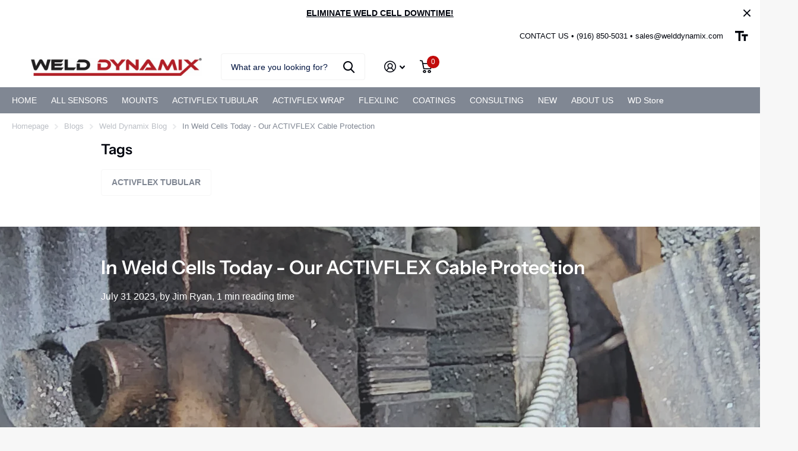

--- FILE ---
content_type: text/html; charset=utf-8
request_url: https://www.welddynamix.com/blogs/weld-dynamix-blog/in-weld-cells-today-our-activflex-cable-protection
body_size: 16087
content:
<!doctype html>
<html lang="en" data-theme="xtra" dir="ltr" class="no-js  ">
	<head>
		<meta charset="utf-8">
		<meta http-equiv="x-ua-compatible" content="ie=edge">
		<title>In Weld Cells Today - Our ACTIVFLEX Cable Protection &ndash; Weld Dynamix, Inc.</title><meta name="description" content="Here is our cable protection after nine months in a weld cell. Now, we can&#39;t stop gravity from having weld slag stick around. But watch what happens in the video. The weld slag was not causing any failure at all. Just slide our ACTIVFLEX cable protection onto your cables without having to disconnect them at either end."><meta name="theme-color" content="">
		<meta name="MobileOptimized" content="320">
		<meta name="HandheldFriendly" content="true">
		<meta name="viewport" content="width=device-width, initial-scale=1, minimum-scale=1, maximum-scale=5, viewport-fit=cover, shrink-to-fit=no">
		<meta name="msapplication-config" content="//www.welddynamix.com/cdn/shop/t/18/assets/browserconfig.xml?v=52024572095365081671748297904">
		<link rel="canonical" href="https://www.welddynamix.com/blogs/weld-dynamix-blog/in-weld-cells-today-our-activflex-cable-protection">
    <link rel="preconnect" href="https://cdn.shopify.com" crossorigin>
		<link rel="preconnect" href="https://fonts.shopifycdn.com" crossorigin><link rel="preload" as="style" href="//www.welddynamix.com/cdn/shop/t/18/assets/screen.css?v=139205941291090045171759273808">
		<link rel="preload" as="style" href="//www.welddynamix.com/cdn/shop/t/18/assets/theme-xtra.css?v=78076270774430152701748297974">
		<link rel="preload" as="style" href="//www.welddynamix.com/cdn/shop/t/18/assets/screen-settings.css?v=8871009260010463331759273170">
		
		<link rel="preload" as="font" href="//www.welddynamix.com/cdn/fonts/instrument_sans/instrumentsans_n6.27dc66245013a6f7f317d383a3cc9a0c347fb42d.woff2" type="font/woff2" crossorigin>
    
		<link rel="preload" as="font" href="//www.welddynamix.com/cdn/shop/t/18/assets/xtra.woff2?v=39519511259337068301748297980" crossorigin>
		<link media="screen" rel="stylesheet" href="//www.welddynamix.com/cdn/shop/t/18/assets/screen.css?v=139205941291090045171759273808" id="core-css">
		<link media="screen" rel="stylesheet" href="//www.welddynamix.com/cdn/shop/t/18/assets/theme-xtra.css?v=78076270774430152701748297974" id="xtra-css">
		<noscript><link rel="stylesheet" href="//www.welddynamix.com/cdn/shop/t/18/assets/async-menu.css?v=36590982183417486461748297845"></noscript><link media="screen" rel="stylesheet" href="//www.welddynamix.com/cdn/shop/t/18/assets/page-blog.css?v=179156345213691425281748297962" id="blog-css"><link media="screen" rel="stylesheet" href="//www.welddynamix.com/cdn/shop/t/18/assets/screen-settings.css?v=8871009260010463331759273170" id="custom-css">
<link rel="icon" href="//www.welddynamix.com/cdn/shop/files/wd_linked.png?crop=center&height=32&v=1696486539&width=32" type="image/png">
			<link rel="mask-icon" href="safari-pinned-tab.svg" color="#333333">
			<link rel="apple-touch-icon" href="apple-touch-icon.png"><link rel="manifest" href="//www.welddynamix.com/cdn/shop/t/18/assets/manifest.json?v=69675086569049310631748297961">
		<link rel="preconnect" href="//cdn.shopify.com">
		<script>document.documentElement.classList.remove('no-js'); document.documentElement.classList.add('js');</script>
		<meta name="msapplication-config" content="//www.welddynamix.com/cdn/shop/t/18/assets/browserconfig.xml?v=52024572095365081671748297904">
<meta property="og:title" content="In Weld Cells Today - Our ACTIVFLEX Cable Protection">
<meta property="og:type" content="article">
<meta property="og:description" content="Here is our cable protection after nine months in a weld cell. Now, we can't stop gravity from having weld slag stick around. But watch what happens in the video. The weld slag was not causing any failure at all. Just slide our ACTIVFLEX cable protection onto your cables without having to disconnect them at either end. It takes about ten seconds. Do it everywhere that you have vulnerable cables. Protect them.


">
<meta property="og:site_name" content="Weld Dynamix, Inc.">
<meta property="og:url" content="https://www.welddynamix.com/blogs/weld-dynamix-blog/in-weld-cells-today-our-activflex-cable-protection">

<meta property="og:image" content="http://www.welddynamix.com/cdn/shop/articles/cableProt1.jpg?crop=center&height=500&v=1691423095&width=600">
<meta property="og:image:secure_url" content="https://www.welddynamix.com/cdn/shop/articles/cableProt1.jpg?crop=center&height=500&v=1691423095&width=600">
<meta name="twitter:title" content="In Weld Cells Today - Our ACTIVFLEX Cable Protection">
<meta name="twitter:description" content="Here is our cable protection after nine months in a weld cell. Now, we can't stop gravity from having weld slag stick around. But watch what happens in the video. The weld slag was not causing any failure at all. Just slide our ACTIVFLEX cable protection onto your cables without having to disconnect them at either end. It takes about ten seconds. Do it everywhere that you have vulnerable cables. Protect them.


">
<meta name="twitter:site" content="Weld Dynamix, Inc.">

<meta property="twitter:image" content="http://www.welddynamix.com/cdn/shop/articles/cableProt1.jpg?crop=center&height=500&v=1691423095&width=600">
<script type="application/ld+json">
  [{
      "@context": "http://schema.org/",
      "@type": "Organization",
      "url": "https://www.welddynamix.com/blogs/weld-dynamix-blog/in-weld-cells-today-our-activflex-cable-protection",
      "name": "Weld Dynamix, Inc.",
      "legalName": "Weld Dynamix, Inc.",
      "description": "Here is our cable protection after nine months in a weld cell. Now, we can't stop gravity from having weld slag stick around. But watch what happens in the video. The weld slag was not causing any failure at all. Just slide our ACTIVFLEX cable protection onto your cables without having to disconnect them at either end. It takes about ten seconds. Do it everywhere that you have vulnerable cables. Protect them.


","contactPoint": {
        "@type": "ContactPoint",
        "contactType": "Customer service",
        "telephone": "(916) 850-5031"
      },
      "address": {
        "@type": "PostalAddress",
        "streetAddress": "6216 Main Ave., A1",
        "addressLocality": "Orangevale",
        "postalCode": "95662",
        "addressCountry": "UNITED STATES"
      }
    },
    {
      "@context": "http://schema.org",
      "@type": "WebSite",
      "url": "https://www.welddynamix.com/blogs/weld-dynamix-blog/in-weld-cells-today-our-activflex-cable-protection",
      "name": "Weld Dynamix, Inc.",
      "description": "Here is our cable protection after nine months in a weld cell. Now, we can't stop gravity from having weld slag stick around. But watch what happens in the video. The weld slag was not causing any failure at all. Just slide our ACTIVFLEX cable protection onto your cables without having to disconnect them at either end. It takes about ten seconds. Do it everywhere that you have vulnerable cables. Protect them.


",
      "author": [
        {
          "@type": "Organization",
          "url": "https://www.someoneyouknow.online",
          "name": "Someoneyouknow",
          "address": {
            "@type": "PostalAddress",
            "streetAddress": "Wilhelminaplein 25",
            "addressLocality": "Eindhoven",
            "addressRegion": "NB",
            "postalCode": "5611 HG",
            "addressCountry": "NL"
          }
        }
      ]
    }
  ]
</script>

		<script>window.performance && window.performance.mark && window.performance.mark('shopify.content_for_header.start');</script><meta id="shopify-digital-wallet" name="shopify-digital-wallet" content="/25244012/digital_wallets/dialog">
<meta name="shopify-checkout-api-token" content="3c776bc7c67cb5c9bd355e3fb94bc486">
<meta id="in-context-paypal-metadata" data-shop-id="25244012" data-venmo-supported="false" data-environment="production" data-locale="en_US" data-paypal-v4="true" data-currency="USD">
<link rel="alternate" type="application/atom+xml" title="Feed" href="/blogs/weld-dynamix-blog.atom" />
<script async="async" src="/checkouts/internal/preloads.js?locale=en-US"></script>
<script id="shopify-features" type="application/json">{"accessToken":"3c776bc7c67cb5c9bd355e3fb94bc486","betas":["rich-media-storefront-analytics"],"domain":"www.welddynamix.com","predictiveSearch":true,"shopId":25244012,"locale":"en"}</script>
<script>var Shopify = Shopify || {};
Shopify.shop = "weldmasters-usa.myshopify.com";
Shopify.locale = "en";
Shopify.currency = {"active":"USD","rate":"1.0"};
Shopify.country = "US";
Shopify.theme = {"name":"Copy of Updated copy of Xtra","id":144805593135,"schema_name":"Xtra","schema_version":"3.2.0","theme_store_id":1609,"role":"main"};
Shopify.theme.handle = "null";
Shopify.theme.style = {"id":null,"handle":null};
Shopify.cdnHost = "www.welddynamix.com/cdn";
Shopify.routes = Shopify.routes || {};
Shopify.routes.root = "/";</script>
<script type="module">!function(o){(o.Shopify=o.Shopify||{}).modules=!0}(window);</script>
<script>!function(o){function n(){var o=[];function n(){o.push(Array.prototype.slice.apply(arguments))}return n.q=o,n}var t=o.Shopify=o.Shopify||{};t.loadFeatures=n(),t.autoloadFeatures=n()}(window);</script>
<script id="shop-js-analytics" type="application/json">{"pageType":"article"}</script>
<script defer="defer" async type="module" src="//www.welddynamix.com/cdn/shopifycloud/shop-js/modules/v2/client.init-shop-cart-sync_WVOgQShq.en.esm.js"></script>
<script defer="defer" async type="module" src="//www.welddynamix.com/cdn/shopifycloud/shop-js/modules/v2/chunk.common_C_13GLB1.esm.js"></script>
<script defer="defer" async type="module" src="//www.welddynamix.com/cdn/shopifycloud/shop-js/modules/v2/chunk.modal_CLfMGd0m.esm.js"></script>
<script type="module">
  await import("//www.welddynamix.com/cdn/shopifycloud/shop-js/modules/v2/client.init-shop-cart-sync_WVOgQShq.en.esm.js");
await import("//www.welddynamix.com/cdn/shopifycloud/shop-js/modules/v2/chunk.common_C_13GLB1.esm.js");
await import("//www.welddynamix.com/cdn/shopifycloud/shop-js/modules/v2/chunk.modal_CLfMGd0m.esm.js");

  window.Shopify.SignInWithShop?.initShopCartSync?.({"fedCMEnabled":true,"windoidEnabled":true});

</script>
<script id="__st">var __st={"a":25244012,"offset":-28800,"reqid":"7bba79fc-a0ff-45fe-ab5c-ec336d1a51a5-1769715009","pageurl":"www.welddynamix.com\/blogs\/weld-dynamix-blog\/in-weld-cells-today-our-activflex-cable-protection","s":"articles-559677997103","u":"a1d0c15d5cbb","p":"article","rtyp":"article","rid":559677997103};</script>
<script>window.ShopifyPaypalV4VisibilityTracking = true;</script>
<script id="captcha-bootstrap">!function(){'use strict';const t='contact',e='account',n='new_comment',o=[[t,t],['blogs',n],['comments',n],[t,'customer']],c=[[e,'customer_login'],[e,'guest_login'],[e,'recover_customer_password'],[e,'create_customer']],r=t=>t.map((([t,e])=>`form[action*='/${t}']:not([data-nocaptcha='true']) input[name='form_type'][value='${e}']`)).join(','),a=t=>()=>t?[...document.querySelectorAll(t)].map((t=>t.form)):[];function s(){const t=[...o],e=r(t);return a(e)}const i='password',u='form_key',d=['recaptcha-v3-token','g-recaptcha-response','h-captcha-response',i],f=()=>{try{return window.sessionStorage}catch{return}},m='__shopify_v',_=t=>t.elements[u];function p(t,e,n=!1){try{const o=window.sessionStorage,c=JSON.parse(o.getItem(e)),{data:r}=function(t){const{data:e,action:n}=t;return t[m]||n?{data:e,action:n}:{data:t,action:n}}(c);for(const[e,n]of Object.entries(r))t.elements[e]&&(t.elements[e].value=n);n&&o.removeItem(e)}catch(o){console.error('form repopulation failed',{error:o})}}const l='form_type',E='cptcha';function T(t){t.dataset[E]=!0}const w=window,h=w.document,L='Shopify',v='ce_forms',y='captcha';let A=!1;((t,e)=>{const n=(g='f06e6c50-85a8-45c8-87d0-21a2b65856fe',I='https://cdn.shopify.com/shopifycloud/storefront-forms-hcaptcha/ce_storefront_forms_captcha_hcaptcha.v1.5.2.iife.js',D={infoText:'Protected by hCaptcha',privacyText:'Privacy',termsText:'Terms'},(t,e,n)=>{const o=w[L][v],c=o.bindForm;if(c)return c(t,g,e,D).then(n);var r;o.q.push([[t,g,e,D],n]),r=I,A||(h.body.append(Object.assign(h.createElement('script'),{id:'captcha-provider',async:!0,src:r})),A=!0)});var g,I,D;w[L]=w[L]||{},w[L][v]=w[L][v]||{},w[L][v].q=[],w[L][y]=w[L][y]||{},w[L][y].protect=function(t,e){n(t,void 0,e),T(t)},Object.freeze(w[L][y]),function(t,e,n,w,h,L){const[v,y,A,g]=function(t,e,n){const i=e?o:[],u=t?c:[],d=[...i,...u],f=r(d),m=r(i),_=r(d.filter((([t,e])=>n.includes(e))));return[a(f),a(m),a(_),s()]}(w,h,L),I=t=>{const e=t.target;return e instanceof HTMLFormElement?e:e&&e.form},D=t=>v().includes(t);t.addEventListener('submit',(t=>{const e=I(t);if(!e)return;const n=D(e)&&!e.dataset.hcaptchaBound&&!e.dataset.recaptchaBound,o=_(e),c=g().includes(e)&&(!o||!o.value);(n||c)&&t.preventDefault(),c&&!n&&(function(t){try{if(!f())return;!function(t){const e=f();if(!e)return;const n=_(t);if(!n)return;const o=n.value;o&&e.removeItem(o)}(t);const e=Array.from(Array(32),(()=>Math.random().toString(36)[2])).join('');!function(t,e){_(t)||t.append(Object.assign(document.createElement('input'),{type:'hidden',name:u})),t.elements[u].value=e}(t,e),function(t,e){const n=f();if(!n)return;const o=[...t.querySelectorAll(`input[type='${i}']`)].map((({name:t})=>t)),c=[...d,...o],r={};for(const[a,s]of new FormData(t).entries())c.includes(a)||(r[a]=s);n.setItem(e,JSON.stringify({[m]:1,action:t.action,data:r}))}(t,e)}catch(e){console.error('failed to persist form',e)}}(e),e.submit())}));const S=(t,e)=>{t&&!t.dataset[E]&&(n(t,e.some((e=>e===t))),T(t))};for(const o of['focusin','change'])t.addEventListener(o,(t=>{const e=I(t);D(e)&&S(e,y())}));const B=e.get('form_key'),M=e.get(l),P=B&&M;t.addEventListener('DOMContentLoaded',(()=>{const t=y();if(P)for(const e of t)e.elements[l].value===M&&p(e,B);[...new Set([...A(),...v().filter((t=>'true'===t.dataset.shopifyCaptcha))])].forEach((e=>S(e,t)))}))}(h,new URLSearchParams(w.location.search),n,t,e,['guest_login'])})(!0,!0)}();</script>
<script integrity="sha256-4kQ18oKyAcykRKYeNunJcIwy7WH5gtpwJnB7kiuLZ1E=" data-source-attribution="shopify.loadfeatures" defer="defer" src="//www.welddynamix.com/cdn/shopifycloud/storefront/assets/storefront/load_feature-a0a9edcb.js" crossorigin="anonymous"></script>
<script data-source-attribution="shopify.dynamic_checkout.dynamic.init">var Shopify=Shopify||{};Shopify.PaymentButton=Shopify.PaymentButton||{isStorefrontPortableWallets:!0,init:function(){window.Shopify.PaymentButton.init=function(){};var t=document.createElement("script");t.src="https://www.welddynamix.com/cdn/shopifycloud/portable-wallets/latest/portable-wallets.en.js",t.type="module",document.head.appendChild(t)}};
</script>
<script data-source-attribution="shopify.dynamic_checkout.buyer_consent">
  function portableWalletsHideBuyerConsent(e){var t=document.getElementById("shopify-buyer-consent"),n=document.getElementById("shopify-subscription-policy-button");t&&n&&(t.classList.add("hidden"),t.setAttribute("aria-hidden","true"),n.removeEventListener("click",e))}function portableWalletsShowBuyerConsent(e){var t=document.getElementById("shopify-buyer-consent"),n=document.getElementById("shopify-subscription-policy-button");t&&n&&(t.classList.remove("hidden"),t.removeAttribute("aria-hidden"),n.addEventListener("click",e))}window.Shopify?.PaymentButton&&(window.Shopify.PaymentButton.hideBuyerConsent=portableWalletsHideBuyerConsent,window.Shopify.PaymentButton.showBuyerConsent=portableWalletsShowBuyerConsent);
</script>
<script data-source-attribution="shopify.dynamic_checkout.cart.bootstrap">document.addEventListener("DOMContentLoaded",(function(){function t(){return document.querySelector("shopify-accelerated-checkout-cart, shopify-accelerated-checkout")}if(t())Shopify.PaymentButton.init();else{new MutationObserver((function(e,n){t()&&(Shopify.PaymentButton.init(),n.disconnect())})).observe(document.body,{childList:!0,subtree:!0})}}));
</script>
<link id="shopify-accelerated-checkout-styles" rel="stylesheet" media="screen" href="https://www.welddynamix.com/cdn/shopifycloud/portable-wallets/latest/accelerated-checkout-backwards-compat.css" crossorigin="anonymous">
<style id="shopify-accelerated-checkout-cart">
        #shopify-buyer-consent {
  margin-top: 1em;
  display: inline-block;
  width: 100%;
}

#shopify-buyer-consent.hidden {
  display: none;
}

#shopify-subscription-policy-button {
  background: none;
  border: none;
  padding: 0;
  text-decoration: underline;
  font-size: inherit;
  cursor: pointer;
}

#shopify-subscription-policy-button::before {
  box-shadow: none;
}

      </style>

<script>window.performance && window.performance.mark && window.performance.mark('shopify.content_for_header.end');</script>
		
    <link href="https://monorail-edge.shopifysvc.com" rel="dns-prefetch">
<script>(function(){if ("sendBeacon" in navigator && "performance" in window) {try {var session_token_from_headers = performance.getEntriesByType('navigation')[0].serverTiming.find(x => x.name == '_s').description;} catch {var session_token_from_headers = undefined;}var session_cookie_matches = document.cookie.match(/_shopify_s=([^;]*)/);var session_token_from_cookie = session_cookie_matches && session_cookie_matches.length === 2 ? session_cookie_matches[1] : "";var session_token = session_token_from_headers || session_token_from_cookie || "";function handle_abandonment_event(e) {var entries = performance.getEntries().filter(function(entry) {return /monorail-edge.shopifysvc.com/.test(entry.name);});if (!window.abandonment_tracked && entries.length === 0) {window.abandonment_tracked = true;var currentMs = Date.now();var navigation_start = performance.timing.navigationStart;var payload = {shop_id: 25244012,url: window.location.href,navigation_start,duration: currentMs - navigation_start,session_token,page_type: "article"};window.navigator.sendBeacon("https://monorail-edge.shopifysvc.com/v1/produce", JSON.stringify({schema_id: "online_store_buyer_site_abandonment/1.1",payload: payload,metadata: {event_created_at_ms: currentMs,event_sent_at_ms: currentMs}}));}}window.addEventListener('pagehide', handle_abandonment_event);}}());</script>
<script id="web-pixels-manager-setup">(function e(e,d,r,n,o){if(void 0===o&&(o={}),!Boolean(null===(a=null===(i=window.Shopify)||void 0===i?void 0:i.analytics)||void 0===a?void 0:a.replayQueue)){var i,a;window.Shopify=window.Shopify||{};var t=window.Shopify;t.analytics=t.analytics||{};var s=t.analytics;s.replayQueue=[],s.publish=function(e,d,r){return s.replayQueue.push([e,d,r]),!0};try{self.performance.mark("wpm:start")}catch(e){}var l=function(){var e={modern:/Edge?\/(1{2}[4-9]|1[2-9]\d|[2-9]\d{2}|\d{4,})\.\d+(\.\d+|)|Firefox\/(1{2}[4-9]|1[2-9]\d|[2-9]\d{2}|\d{4,})\.\d+(\.\d+|)|Chrom(ium|e)\/(9{2}|\d{3,})\.\d+(\.\d+|)|(Maci|X1{2}).+ Version\/(15\.\d+|(1[6-9]|[2-9]\d|\d{3,})\.\d+)([,.]\d+|)( \(\w+\)|)( Mobile\/\w+|) Safari\/|Chrome.+OPR\/(9{2}|\d{3,})\.\d+\.\d+|(CPU[ +]OS|iPhone[ +]OS|CPU[ +]iPhone|CPU IPhone OS|CPU iPad OS)[ +]+(15[._]\d+|(1[6-9]|[2-9]\d|\d{3,})[._]\d+)([._]\d+|)|Android:?[ /-](13[3-9]|1[4-9]\d|[2-9]\d{2}|\d{4,})(\.\d+|)(\.\d+|)|Android.+Firefox\/(13[5-9]|1[4-9]\d|[2-9]\d{2}|\d{4,})\.\d+(\.\d+|)|Android.+Chrom(ium|e)\/(13[3-9]|1[4-9]\d|[2-9]\d{2}|\d{4,})\.\d+(\.\d+|)|SamsungBrowser\/([2-9]\d|\d{3,})\.\d+/,legacy:/Edge?\/(1[6-9]|[2-9]\d|\d{3,})\.\d+(\.\d+|)|Firefox\/(5[4-9]|[6-9]\d|\d{3,})\.\d+(\.\d+|)|Chrom(ium|e)\/(5[1-9]|[6-9]\d|\d{3,})\.\d+(\.\d+|)([\d.]+$|.*Safari\/(?![\d.]+ Edge\/[\d.]+$))|(Maci|X1{2}).+ Version\/(10\.\d+|(1[1-9]|[2-9]\d|\d{3,})\.\d+)([,.]\d+|)( \(\w+\)|)( Mobile\/\w+|) Safari\/|Chrome.+OPR\/(3[89]|[4-9]\d|\d{3,})\.\d+\.\d+|(CPU[ +]OS|iPhone[ +]OS|CPU[ +]iPhone|CPU IPhone OS|CPU iPad OS)[ +]+(10[._]\d+|(1[1-9]|[2-9]\d|\d{3,})[._]\d+)([._]\d+|)|Android:?[ /-](13[3-9]|1[4-9]\d|[2-9]\d{2}|\d{4,})(\.\d+|)(\.\d+|)|Mobile Safari.+OPR\/([89]\d|\d{3,})\.\d+\.\d+|Android.+Firefox\/(13[5-9]|1[4-9]\d|[2-9]\d{2}|\d{4,})\.\d+(\.\d+|)|Android.+Chrom(ium|e)\/(13[3-9]|1[4-9]\d|[2-9]\d{2}|\d{4,})\.\d+(\.\d+|)|Android.+(UC? ?Browser|UCWEB|U3)[ /]?(15\.([5-9]|\d{2,})|(1[6-9]|[2-9]\d|\d{3,})\.\d+)\.\d+|SamsungBrowser\/(5\.\d+|([6-9]|\d{2,})\.\d+)|Android.+MQ{2}Browser\/(14(\.(9|\d{2,})|)|(1[5-9]|[2-9]\d|\d{3,})(\.\d+|))(\.\d+|)|K[Aa][Ii]OS\/(3\.\d+|([4-9]|\d{2,})\.\d+)(\.\d+|)/},d=e.modern,r=e.legacy,n=navigator.userAgent;return n.match(d)?"modern":n.match(r)?"legacy":"unknown"}(),u="modern"===l?"modern":"legacy",c=(null!=n?n:{modern:"",legacy:""})[u],f=function(e){return[e.baseUrl,"/wpm","/b",e.hashVersion,"modern"===e.buildTarget?"m":"l",".js"].join("")}({baseUrl:d,hashVersion:r,buildTarget:u}),m=function(e){var d=e.version,r=e.bundleTarget,n=e.surface,o=e.pageUrl,i=e.monorailEndpoint;return{emit:function(e){var a=e.status,t=e.errorMsg,s=(new Date).getTime(),l=JSON.stringify({metadata:{event_sent_at_ms:s},events:[{schema_id:"web_pixels_manager_load/3.1",payload:{version:d,bundle_target:r,page_url:o,status:a,surface:n,error_msg:t},metadata:{event_created_at_ms:s}}]});if(!i)return console&&console.warn&&console.warn("[Web Pixels Manager] No Monorail endpoint provided, skipping logging."),!1;try{return self.navigator.sendBeacon.bind(self.navigator)(i,l)}catch(e){}var u=new XMLHttpRequest;try{return u.open("POST",i,!0),u.setRequestHeader("Content-Type","text/plain"),u.send(l),!0}catch(e){return console&&console.warn&&console.warn("[Web Pixels Manager] Got an unhandled error while logging to Monorail."),!1}}}}({version:r,bundleTarget:l,surface:e.surface,pageUrl:self.location.href,monorailEndpoint:e.monorailEndpoint});try{o.browserTarget=l,function(e){var d=e.src,r=e.async,n=void 0===r||r,o=e.onload,i=e.onerror,a=e.sri,t=e.scriptDataAttributes,s=void 0===t?{}:t,l=document.createElement("script"),u=document.querySelector("head"),c=document.querySelector("body");if(l.async=n,l.src=d,a&&(l.integrity=a,l.crossOrigin="anonymous"),s)for(var f in s)if(Object.prototype.hasOwnProperty.call(s,f))try{l.dataset[f]=s[f]}catch(e){}if(o&&l.addEventListener("load",o),i&&l.addEventListener("error",i),u)u.appendChild(l);else{if(!c)throw new Error("Did not find a head or body element to append the script");c.appendChild(l)}}({src:f,async:!0,onload:function(){if(!function(){var e,d;return Boolean(null===(d=null===(e=window.Shopify)||void 0===e?void 0:e.analytics)||void 0===d?void 0:d.initialized)}()){var d=window.webPixelsManager.init(e)||void 0;if(d){var r=window.Shopify.analytics;r.replayQueue.forEach((function(e){var r=e[0],n=e[1],o=e[2];d.publishCustomEvent(r,n,o)})),r.replayQueue=[],r.publish=d.publishCustomEvent,r.visitor=d.visitor,r.initialized=!0}}},onerror:function(){return m.emit({status:"failed",errorMsg:"".concat(f," has failed to load")})},sri:function(e){var d=/^sha384-[A-Za-z0-9+/=]+$/;return"string"==typeof e&&d.test(e)}(c)?c:"",scriptDataAttributes:o}),m.emit({status:"loading"})}catch(e){m.emit({status:"failed",errorMsg:(null==e?void 0:e.message)||"Unknown error"})}}})({shopId: 25244012,storefrontBaseUrl: "https://www.welddynamix.com",extensionsBaseUrl: "https://extensions.shopifycdn.com/cdn/shopifycloud/web-pixels-manager",monorailEndpoint: "https://monorail-edge.shopifysvc.com/unstable/produce_batch",surface: "storefront-renderer",enabledBetaFlags: ["2dca8a86"],webPixelsConfigList: [{"id":"79888431","eventPayloadVersion":"v1","runtimeContext":"LAX","scriptVersion":"1","type":"CUSTOM","privacyPurposes":["ANALYTICS"],"name":"Google Analytics tag (migrated)"},{"id":"shopify-app-pixel","configuration":"{}","eventPayloadVersion":"v1","runtimeContext":"STRICT","scriptVersion":"0450","apiClientId":"shopify-pixel","type":"APP","privacyPurposes":["ANALYTICS","MARKETING"]},{"id":"shopify-custom-pixel","eventPayloadVersion":"v1","runtimeContext":"LAX","scriptVersion":"0450","apiClientId":"shopify-pixel","type":"CUSTOM","privacyPurposes":["ANALYTICS","MARKETING"]}],isMerchantRequest: false,initData: {"shop":{"name":"Weld Dynamix, Inc.","paymentSettings":{"currencyCode":"USD"},"myshopifyDomain":"weldmasters-usa.myshopify.com","countryCode":"US","storefrontUrl":"https:\/\/www.welddynamix.com"},"customer":null,"cart":null,"checkout":null,"productVariants":[],"purchasingCompany":null},},"https://www.welddynamix.com/cdn","1d2a099fw23dfb22ep557258f5m7a2edbae",{"modern":"","legacy":""},{"shopId":"25244012","storefrontBaseUrl":"https:\/\/www.welddynamix.com","extensionBaseUrl":"https:\/\/extensions.shopifycdn.com\/cdn\/shopifycloud\/web-pixels-manager","surface":"storefront-renderer","enabledBetaFlags":"[\"2dca8a86\"]","isMerchantRequest":"false","hashVersion":"1d2a099fw23dfb22ep557258f5m7a2edbae","publish":"custom","events":"[[\"page_viewed\",{}]]"});</script><script>
  window.ShopifyAnalytics = window.ShopifyAnalytics || {};
  window.ShopifyAnalytics.meta = window.ShopifyAnalytics.meta || {};
  window.ShopifyAnalytics.meta.currency = 'USD';
  var meta = {"page":{"pageType":"article","resourceType":"article","resourceId":559677997103,"requestId":"7bba79fc-a0ff-45fe-ab5c-ec336d1a51a5-1769715009"}};
  for (var attr in meta) {
    window.ShopifyAnalytics.meta[attr] = meta[attr];
  }
</script>
<script class="analytics">
  (function () {
    var customDocumentWrite = function(content) {
      var jquery = null;

      if (window.jQuery) {
        jquery = window.jQuery;
      } else if (window.Checkout && window.Checkout.$) {
        jquery = window.Checkout.$;
      }

      if (jquery) {
        jquery('body').append(content);
      }
    };

    var hasLoggedConversion = function(token) {
      if (token) {
        return document.cookie.indexOf('loggedConversion=' + token) !== -1;
      }
      return false;
    }

    var setCookieIfConversion = function(token) {
      if (token) {
        var twoMonthsFromNow = new Date(Date.now());
        twoMonthsFromNow.setMonth(twoMonthsFromNow.getMonth() + 2);

        document.cookie = 'loggedConversion=' + token + '; expires=' + twoMonthsFromNow;
      }
    }

    var trekkie = window.ShopifyAnalytics.lib = window.trekkie = window.trekkie || [];
    if (trekkie.integrations) {
      return;
    }
    trekkie.methods = [
      'identify',
      'page',
      'ready',
      'track',
      'trackForm',
      'trackLink'
    ];
    trekkie.factory = function(method) {
      return function() {
        var args = Array.prototype.slice.call(arguments);
        args.unshift(method);
        trekkie.push(args);
        return trekkie;
      };
    };
    for (var i = 0; i < trekkie.methods.length; i++) {
      var key = trekkie.methods[i];
      trekkie[key] = trekkie.factory(key);
    }
    trekkie.load = function(config) {
      trekkie.config = config || {};
      trekkie.config.initialDocumentCookie = document.cookie;
      var first = document.getElementsByTagName('script')[0];
      var script = document.createElement('script');
      script.type = 'text/javascript';
      script.onerror = function(e) {
        var scriptFallback = document.createElement('script');
        scriptFallback.type = 'text/javascript';
        scriptFallback.onerror = function(error) {
                var Monorail = {
      produce: function produce(monorailDomain, schemaId, payload) {
        var currentMs = new Date().getTime();
        var event = {
          schema_id: schemaId,
          payload: payload,
          metadata: {
            event_created_at_ms: currentMs,
            event_sent_at_ms: currentMs
          }
        };
        return Monorail.sendRequest("https://" + monorailDomain + "/v1/produce", JSON.stringify(event));
      },
      sendRequest: function sendRequest(endpointUrl, payload) {
        // Try the sendBeacon API
        if (window && window.navigator && typeof window.navigator.sendBeacon === 'function' && typeof window.Blob === 'function' && !Monorail.isIos12()) {
          var blobData = new window.Blob([payload], {
            type: 'text/plain'
          });

          if (window.navigator.sendBeacon(endpointUrl, blobData)) {
            return true;
          } // sendBeacon was not successful

        } // XHR beacon

        var xhr = new XMLHttpRequest();

        try {
          xhr.open('POST', endpointUrl);
          xhr.setRequestHeader('Content-Type', 'text/plain');
          xhr.send(payload);
        } catch (e) {
          console.log(e);
        }

        return false;
      },
      isIos12: function isIos12() {
        return window.navigator.userAgent.lastIndexOf('iPhone; CPU iPhone OS 12_') !== -1 || window.navigator.userAgent.lastIndexOf('iPad; CPU OS 12_') !== -1;
      }
    };
    Monorail.produce('monorail-edge.shopifysvc.com',
      'trekkie_storefront_load_errors/1.1',
      {shop_id: 25244012,
      theme_id: 144805593135,
      app_name: "storefront",
      context_url: window.location.href,
      source_url: "//www.welddynamix.com/cdn/s/trekkie.storefront.a804e9514e4efded663580eddd6991fcc12b5451.min.js"});

        };
        scriptFallback.async = true;
        scriptFallback.src = '//www.welddynamix.com/cdn/s/trekkie.storefront.a804e9514e4efded663580eddd6991fcc12b5451.min.js';
        first.parentNode.insertBefore(scriptFallback, first);
      };
      script.async = true;
      script.src = '//www.welddynamix.com/cdn/s/trekkie.storefront.a804e9514e4efded663580eddd6991fcc12b5451.min.js';
      first.parentNode.insertBefore(script, first);
    };
    trekkie.load(
      {"Trekkie":{"appName":"storefront","development":false,"defaultAttributes":{"shopId":25244012,"isMerchantRequest":null,"themeId":144805593135,"themeCityHash":"7857368507623992220","contentLanguage":"en","currency":"USD","eventMetadataId":"2bdba608-e73e-400e-b3d5-68cda3c3de02"},"isServerSideCookieWritingEnabled":true,"monorailRegion":"shop_domain","enabledBetaFlags":["65f19447","b5387b81"]},"Session Attribution":{},"S2S":{"facebookCapiEnabled":false,"source":"trekkie-storefront-renderer","apiClientId":580111}}
    );

    var loaded = false;
    trekkie.ready(function() {
      if (loaded) return;
      loaded = true;

      window.ShopifyAnalytics.lib = window.trekkie;

      var originalDocumentWrite = document.write;
      document.write = customDocumentWrite;
      try { window.ShopifyAnalytics.merchantGoogleAnalytics.call(this); } catch(error) {};
      document.write = originalDocumentWrite;

      window.ShopifyAnalytics.lib.page(null,{"pageType":"article","resourceType":"article","resourceId":559677997103,"requestId":"7bba79fc-a0ff-45fe-ab5c-ec336d1a51a5-1769715009","shopifyEmitted":true});

      var match = window.location.pathname.match(/checkouts\/(.+)\/(thank_you|post_purchase)/)
      var token = match? match[1]: undefined;
      if (!hasLoggedConversion(token)) {
        setCookieIfConversion(token);
        
      }
    });


        var eventsListenerScript = document.createElement('script');
        eventsListenerScript.async = true;
        eventsListenerScript.src = "//www.welddynamix.com/cdn/shopifycloud/storefront/assets/shop_events_listener-3da45d37.js";
        document.getElementsByTagName('head')[0].appendChild(eventsListenerScript);

})();</script>
  <script>
  if (!window.ga || (window.ga && typeof window.ga !== 'function')) {
    window.ga = function ga() {
      (window.ga.q = window.ga.q || []).push(arguments);
      if (window.Shopify && window.Shopify.analytics && typeof window.Shopify.analytics.publish === 'function') {
        window.Shopify.analytics.publish("ga_stub_called", {}, {sendTo: "google_osp_migration"});
      }
      console.error("Shopify's Google Analytics stub called with:", Array.from(arguments), "\nSee https://help.shopify.com/manual/promoting-marketing/pixels/pixel-migration#google for more information.");
    };
    if (window.Shopify && window.Shopify.analytics && typeof window.Shopify.analytics.publish === 'function') {
      window.Shopify.analytics.publish("ga_stub_initialized", {}, {sendTo: "google_osp_migration"});
    }
  }
</script>
<script
  defer
  src="https://www.welddynamix.com/cdn/shopifycloud/perf-kit/shopify-perf-kit-3.1.0.min.js"
  data-application="storefront-renderer"
  data-shop-id="25244012"
  data-render-region="gcp-us-central1"
  data-page-type="article"
  data-theme-instance-id="144805593135"
  data-theme-name="Xtra"
  data-theme-version="3.2.0"
  data-monorail-region="shop_domain"
  data-resource-timing-sampling-rate="10"
  data-shs="true"
  data-shs-beacon="true"
  data-shs-export-with-fetch="true"
  data-shs-logs-sample-rate="1"
  data-shs-beacon-endpoint="https://www.welddynamix.com/api/collect"
></script>
</head>
	<body class="template-article">
		<div id="root"><nav id="skip">
    <ul>
        <li><a href="/" accesskey="a" class="link-accessible">Toggle accessibility mode (a)</a></li>
        <li><a href="/" accesskey="h">Go to homepage (h)</a></li>
        <li><a href="#nav" accesskey="n">Go to navigation (n)</a></li>
        <li><a href="/search" aria-controls="search" accesskey="s">Go to search (s)</a></li>
        <li><a href="#content" accesskey="c">Go to content (c)</a></li>
        <li><a href=".shopify-section-footer" accesskey="f">Go to footer (f)</a></li>
    </ul>
</nav><!-- BEGIN sections: header-group -->
<div id="shopify-section-sections--18631047643183__announcement" class="shopify-section shopify-section-group-header-group shopify-section-announcement-bar-container"><div class="shopify-section-announcement-bar">
    <div class="text-center">
      <div>
        <p>
          <a href="/blogs/weld-dynamix-blog/eliminate-your-weld-cell-downtime" title="Eliminate Your Weld Cell Downtime"><strong>ELIMINATE WELD CELL DOWNTIME!</strong></a>
        </p>
      </div><style data-shopify>:root {
      --custom_alert_bg: var(--white_bg);
      --custom_alert_fg: var(--white_fg);
      }</style></div>
</div>



</div><div id="shopify-section-sections--18631047643183__header" class="shopify-section shopify-section-group-header-group shopify-section-header">
<script>document.documentElement.classList.add('t1sn');document.documentElement.classList.add('t1nb');</script><nav id="nav-top"><ul class="l4us mobile-text-center" data-autoplay=2000></ul><ul data-type="top-nav">
      <li><a href="/pages/contact-weld-dynamix">CONTACT US  •  (916) 850-5031 •  sales@welddynamix.com</a></li>
      <li><a href="./" class="link-accessible" aria-label="Toggle accessibility mode"><i aria-hidden="true" class="icon-text-size"></i> <span class="hidden">Toggle accessibility mode</span></a></li>
</ul>
  </nav><div id="header-outer">
  <div id="header">
    <div id="header-inner" class="
    sticky-nav
    hide-btn
    mobile-visible-search
    hide-btn-mobile
    text-center-mobile
    
    
    
  "><p class="link-btn">
    <a href="/" aria-controls="nav">View catalog <i aria-hidden="true" class="icon-chevron-down"></i></a>
    <a class="search-compact" href="#search" aria-controls="search"><i aria-hidden="true" class="icon-zoom"></i> <span class="hidden">Search</span></a>
  </p>
<p id="logo">
    <a href="/"><picture><img
            class="logo-img"
            
              srcset=",//www.welddynamix.com/cdn/shop/files/WELD_dYNAMIX_rED_AND_bLACK_CIRCLE_R.png?pad_color=fff&v=1666857034&width=165 165w,//www.welddynamix.com/cdn/shop/files/WELD_dYNAMIX_rED_AND_bLACK_CIRCLE_R.png?pad_color=fff&v=1666857034&width=240 240w,//www.welddynamix.com/cdn/shop/files/WELD_dYNAMIX_rED_AND_bLACK_CIRCLE_R.png?pad_color=fff&v=1666857034&width=350 350w,//www.welddynamix.com/cdn/shop/files/WELD_dYNAMIX_rED_AND_bLACK_CIRCLE_R.png?pad_color=fff&v=1666857034&width=533 533w,//www.welddynamix.com/cdn/shop/files/WELD_dYNAMIX_rED_AND_bLACK_CIRCLE_R.png?pad_color=fff&v=1666857034&width=720 720w"
              src="//www.welddynamix.com/cdn/shop/files/WELD_dYNAMIX_rED_AND_bLACK_CIRCLE_R.png?v=1666857034&width=300"
            
            sizes="
              (min-width: 760px) 300
              140
            "
            width="300"
            height="36"
            alt="Weld Dynamix, Inc."
          >
        </picture></a><style data-shopify>
        #logo {
          --logo_w: 300px;
        }
        @media only screen and (max-width: 47.5em) {
          #logo {
            --logo_w: 140px;
          }
        }
      </style>
</p>
<form action="/search" method="get" id="search" class="
    
    
    compact-handle
    ">
    <fieldset>
      <legend>Search</legend>
      <p>
        <label for="search_main">Search</label>
        <input type="search" id="search_main" name="q" placeholder="What are you looking for?" autocomplete="off" required>
        <button type="submit" class="override">Zoeken</button>
      </p>
      <div id="livesearch">
        <div class="cols">
          <p>Search results</p>
        </div>
      </div>
    </fieldset>
  </form>
<nav id="nav-user">
        <ul data-type="user-nav"><li class="mobile-only"><a href="/pages/contact-weld-dynamix">CONTACT US  •  (916) 850-5031 •  sales@welddynamix.com</a></li><li class="sub user-login menu-hide"><a href="/account/login" class="toggle mobile-hide"><i aria-hidden="true" aria-label="Sign in" class="icon-user"></i> <span class="desktop-hide">Sign in</span></a>
                <a href="/account/login" class="mobile-only" data-panel="login" aria-label="Sign in"><i aria-hidden="true" class="icon-user"></i> <span class="desktop-hide">Sign in</span></a><form method="post" action="/account/login" id="customer_login" accept-charset="UTF-8" data-login-with-shop-sign-in="true" class="f8vl"><input type="hidden" name="form_type" value="customer_login" /><input type="hidden" name="utf8" value="✓" /><fieldset>
                    <legend>Login</legend>
                    <p class="strong">Login</p>
                    <p>
                      <label for="login_email_address">Email<span class="overlay-theme">*</span></label>
                      <input type="email" id="login_email_address" name="customer[email]" placeholder="Email" required>
                    </p>
                    <p>
                      <label for="login_password">Password<span class="overlay-theme">*</span> <a href="./" class="show"><span>Toon</span> <span class="hidden">Hide</span></a></label>
                      <input type="password" id="login_password" name="customer[password]" placeholder="Password" required>
                      <a href="/account/login#recover" class="size-12">Forgot your password?</a>
                    </p>
                    <p class="submit">
                      <button type="submit">Sign in</button>
                      Don&#39;t have an account yet?<br> <a href="/account/register" class="overlay-content">Create account</a>
                    </p>
                  </fieldset></form></li>
            <li class="cart">
              <a href="/cart" data-panel="cart" aria-label="Winkelwagen"><i aria-hidden="true" class="icon-cart"><span id="cart-count" class="plain">0</span></i> <span class="hidden">Cart</span></a>
            </li>
          
        </ul>
      </nav>
    </div>
  </div><nav id="nav" aria-label="Menu" class=" sticky-menu  has-menu-bar ">
      <ul data-type="main-nav" >
<li class=" " >
            <a accesskey="1" href="/">HOME
</a></li><li class=" " >
            <a accesskey="2" href="/collections/sensors"><img
                            class=""
                            data-src="//www.welddynamix.com/cdn/shop/collections/118.png?crop=center&height=60&v=1657143349&width=60"
                            data-srcset="//www.welddynamix.com/cdn/shop/collections/118.png?crop=center&height=30&v=1657143349&width=30 1x,//www.welddynamix.com/cdn/shop/collections/118.png?crop=center&height=60&v=1657143349&width=60 2x"
                            alt="Weld Immune Inductive Proximity Sensors for Welding - ACTIVSTONE resists molten splash &amp; welding spatter splatter slag - Weld Dynamix"
                            width="30"
                            height="30">ALL SENSORS
</a></li><li class=" " >
            <a accesskey="3" href="/collections/mounting-components"><img
                            class=""
                            data-src="//www.welddynamix.com/cdn/shop/collections/Mounts2.png?crop=center&height=60&v=1622759457&width=60"
                            data-srcset="//www.welddynamix.com/cdn/shop/collections/Mounts2.png?crop=center&height=30&v=1622759457&width=30 1x,//www.welddynamix.com/cdn/shop/collections/Mounts2.png?crop=center&height=60&v=1622759457&width=60 2x"
                            alt="SENSOR MOUNTS"
                            width="30"
                            height="30">MOUNTS
</a></li><li class=" " >
            <a accesskey="4" href="/collections/cable-hose-protection"><img
                            class=""
                            data-src="//www.welddynamix.com/cdn/shop/collections/v-guard_pic.png?crop=center&height=60&v=1657142037&width=60"
                            data-srcset="//www.welddynamix.com/cdn/shop/collections/v-guard_pic.png?crop=center&height=30&v=1657142037&width=30 1x,//www.welddynamix.com/cdn/shop/collections/v-guard_pic.png?crop=center&height=60&v=1657142037&width=60 2x"
                            alt="high temperature cable and hose protection for welding - weld spatter splatter slag resistance"
                            width="30"
                            height="30">ACTIVFLEX TUBULAR
</a></li><li class=" " >
            <a accesskey="5" href="/collections/snapgard-protective-materials"><img
                            class=""
                            data-src="//www.welddynamix.com/cdn/shop/collections/coollogo_com-8338801.png?crop=center&height=60&v=1657143218&width=60"
                            data-srcset="//www.welddynamix.com/cdn/shop/collections/coollogo_com-8338801.png?crop=center&height=30&v=1657143218&width=30 1x,//www.welddynamix.com/cdn/shop/collections/coollogo_com-8338801.png?crop=center&height=60&v=1657143218&width=60 2x"
                            alt="High temperature cable and hose protection for weld cells - resists molten splash &amp; welding spatter splatter slag - ACTIVFLEX Weld Dynamix"
                            width="30"
                            height="30">ACTIVFLEX WRAP
</a></li><li class=" " >
            <a accesskey="6" href="/collections/flexlinc"><img
                            class=""
                            data-src="//www.welddynamix.com/cdn/shop/collections/FLEXLINC_FP-MFP_ADAPTER.jpg?crop=center&height=60&v=1762912071&width=60"
                            data-srcset="//www.welddynamix.com/cdn/shop/collections/FLEXLINC_FP-MFP_ADAPTER.jpg?crop=center&height=30&v=1762912071&width=30 1x,//www.welddynamix.com/cdn/shop/collections/FLEXLINC_FP-MFP_ADAPTER.jpg?crop=center&height=60&v=1762912071&width=60 2x"
                            alt="FLEXLINC"
                            width="30"
                            height="30">FLEXLINC
</a></li><li class=" " >
            <a accesskey="7" href="/collections/performance-coatings"><img
                            class=""
                            data-src="//www.welddynamix.com/cdn/shop/collections/coatings.jpg?crop=center&height=60&v=1623515008&width=60"
                            data-srcset="//www.welddynamix.com/cdn/shop/collections/coatings.jpg?crop=center&height=30&v=1623515008&width=30 1x,//www.welddynamix.com/cdn/shop/collections/coatings.jpg?crop=center&height=60&v=1623515008&width=60 2x"
                            alt="ACTIVSTONE Performance Coatings Increase durability, abrasion resistance, corrosion resistance, spatter resistance in harsh industrial processes."
                            width="30"
                            height="30">COATINGS
</a></li><li class=" " >
            <a accesskey="8" href="/pages/consulting-services">CONSULTING
</a></li><li class=" " >
            <a accesskey="9" href="/collections/new-products"><img
                            class=""
                            data-src="//www.welddynamix.com/cdn/shop/collections/mini_flat_pack.png?crop=center&height=60&v=1693630512&width=60"
                            data-srcset="//www.welddynamix.com/cdn/shop/collections/mini_flat_pack.png?crop=center&height=30&v=1693630512&width=30 1x,//www.welddynamix.com/cdn/shop/collections/mini_flat_pack.png?crop=center&height=60&v=1693630512&width=60 2x"
                            alt="NEW PRODUCTS"
                            width="30"
                            height="30">NEW
</a></li><li class=" " >
            <a accesskey="10" href="/pages/about-weld-dynamix">ABOUT US
</a></li><li class="sub-static " >
            <a accesskey="11" href="/collections/wearables-store"><img
                            class=""
                            data-src="//www.welddynamix.com/cdn/shop/collections/Screenshot_2025-09-08_164241.png?crop=center&height=60&v=1757375035&width=60"
                            data-srcset="//www.welddynamix.com/cdn/shop/collections/Screenshot_2025-09-08_164241.png?crop=center&height=30&v=1757375035&width=30 1x,//www.welddynamix.com/cdn/shop/collections/Screenshot_2025-09-08_164241.png?crop=center&height=60&v=1757375035&width=60 2x"
                            alt="WD Store"
                            width="30"
                            height="30">WD Store
</a>
                <a href="./" class="toggle">All collections</a>
                <em>(11)</em>
                <ul><li>
                        <ul>
                            <li>
                                <a href="/collections/shirts"><img
                                                class=""
                                                data-src="//www.welddynamix.com/cdn/shop/t/18/assets/placeholder-pixel_small.png?v=33125877389226915141748297965"
                                                data-srcset="//www.welddynamix.com/cdn/shop/collections/18227404350956149231_2048.jpg?crop=center&height=60&v=1757376274&width=60 30w"
                                                sizes="
                           (min-width: 1000px) 30px
                           0
                         "
                                                alt="Shirts"
                                                width="30"
                                                height="30">Shirts & Sweaters
                                </a></li>
                            </li>
                        </ul><li>
                        <ul>
                            <li>
                                <a href="/collections/hats"><img
                                                class=""
                                                data-src="//www.welddynamix.com/cdn/shop/t/18/assets/placeholder-pixel_small.png?v=33125877389226915141748297965"
                                                data-srcset="//www.welddynamix.com/cdn/shop/collections/Screenshot_2025-09-08_171406.png?crop=center&height=60&v=1757376888&width=60 30w"
                                                sizes="
                           (min-width: 1000px) 30px
                           0
                         "
                                                alt="Hats"
                                                width="30"
                                                height="30">Hats
                                </a></li>
                            </li>
                        </ul><li>
                        <ul>
                            <li>
                                <a href="/collections/posters"><img
                                                class=""
                                                data-src="//www.welddynamix.com/cdn/shop/t/18/assets/placeholder-pixel_small.png?v=33125877389226915141748297965"
                                                data-srcset="//www.welddynamix.com/cdn/shop/collections/Screenshot_2025-09-08_171055.png?crop=center&height=60&v=1757376700&width=60 30w"
                                                sizes="
                           (min-width: 1000px) 30px
                           0
                         "
                                                alt="Accessories"
                                                width="30"
                                                height="30">Accessories
                                </a></li>
                            </li>
                        </ul><li>
                        <ul>
                            <li>
                                <a href="/collections/coffee-mugs"><img
                                                class=""
                                                data-src="//www.welddynamix.com/cdn/shop/t/18/assets/placeholder-pixel_small.png?v=33125877389226915141748297965"
                                                data-srcset="//www.welddynamix.com/cdn/shop/collections/Screenshot_2025-09-08_170907.png?crop=center&height=60&v=1757376593&width=60 30w"
                                                sizes="
                           (min-width: 1000px) 30px
                           0
                         "
                                                alt="Coffee &amp; Mugs"
                                                width="30"
                                                height="30">Coffee & Mugs
                                </a></li>
                            </li>
                        </ul></ul></li><li class="show-all sub-static">
            <a href="/" aria-controls="nav">More</a>
        </li></ul>
      
    </nav></div><style data-shopify>:root {
    
--ghw:  1280px;
    --custom_top_up_bg:           var(--white_bg);
    --custom_top_up_fg:           var(--white_fg);
    --custom_top_up_fg_hover:     var(--white_btn_bg);
    
    --custom_top_main_bg:         var(--white_bg);
    --custom_top_main_fg:         var(--white_fg);
    --custom_top_nav_bg:          var(--dark_bg);
    --custom_top_nav_bd:          var(--dark_bg);
    --custom_top_nav_fg:          var(--dark_fg);
    --custom_top_nav_fg_hover:    var(--dark_btn_bg);
    
    --custom_drop_nav_bg:         var(--white_bg);
    --custom_drop_nav_fg:         var(--white_fg);
    --custom_drop_nav_fg_text:    var(--white_fg);
    --custom_drop_nav_fg_hover:   var(--white_btn_bg);
    --custom_drop_nav_head_bg:    var(--white_bg);
    --custom_drop_nav_head_fg:    var(--white_fg);
    
--custom_top_search_bd:     var(--white_bg_dark);--custom_top_search_bg:       var(--white_bg);
    --custom_top_search_fg:       var(--white_fg);
    --custom_top_search_pl:       var(--white_pl);
  }
  @media only screen and (max-width: 62.5em ) {
    #root #header .f8vl *, #root .m6pn.f8vl * {
      --secondary_btn_text:             var(--white_btn_fg);
      --secondary_bg_btn:               var(--white_btn_bg);
      --secondary_bg_btn_dark:          var(--white_btn_bg_dark);
      --secondary_bg_btn_fade:          var(--white_btn_bg_dark);
      --white:                      var(--white_btn_fg);
    }
  }
  #root #header .f8vl .submit, #root .m6pn.f8vl .submit {
    --secondary_btn_text:             var(--white_btn_fg);
    --secondary_bg_btn:               var(--white_btn_bg);
    --secondary_bg_btn_dark:          var(--white_btn_bg_dark);
    --secondary_bg_btn_fade:          var(--white_btn_bg_dark);
    --secondary_bg_fade:          var(--secondary_bg_btn_fade);
  }

  
  #root .icon-cart:before { content: "\e903"; }
  .cart {
    --custom_top_main_link_bg:    var(--accent_bg);
    --custom_top_main_link_dark:  var(--accent_bg_dark);
    --custom_top_main_link_text:  var(--accent_fg);
  }
  #shopify-section-sections--18631047643183__header #nav {
    --custom_drop_nav_head_bg:    var(--white_bg_var);
  }</style>
</div>
<!-- END sections: header-group --><main id="content">
				<div id="shopify-section-template--18631047184431__breadcrumbs" class="shopify-section shopify-section-breadcrumbs"><nav class="n6br" role="navigation" aria-label="breadcrumbs">
  <ol >

    <li>
      <a href="/" title="Home">Homepage</a>
    </li>

    
      <li>
        <a href="/blogs/weld-dynamix-blog" title="">Blogs</a>
      </li>
      <li>
        <a href="/blogs/weld-dynamix-blog" title="">Weld Dynamix Blog</a>
      </li>
      <li>
        In Weld Cells Today - Our ACTIVFLEX Cable Protection
      </li>

    
  </ol></nav>



</div><div id="shopify-section-template--18631047184431__main-article" class="shopify-section">
<div class="w940 align-center size-content">
        <h2 >Tags</h2>
        <p class="link-btn tags"><a href="/blogs/weld-dynamix-blog/tagged/activflex-tubular" title="Narrow search to articles also having tag ACTIVFLEX TUBULAR">ACTIVFLEX TUBULAR</a>
</p>
      
<div class="palette-dark
          module-color-palette
          m6fr
          wide
          mobile-text-center
        " >
          <article>
            <figure>
              <span class="img-overlay" style="opacity:0.25"></span>
              <picture><img
                    src="//www.welddynamix.com/cdn/shop/t/18/assets/placeholder-pixel_small.png?v=33125877389226915141748297965"
                    data-src="//www.welddynamix.com/cdn/shop/articles/cableProt1.jpg?crop=center&height=100&v=1691423095&width=1400"
                    data-srcset=",//www.welddynamix.com/cdn/shop/articles/cableProt1.jpg?pad_color=fff&v=1691423095&width=165 165w,//www.welddynamix.com/cdn/shop/articles/cableProt1.jpg?pad_color=fff&v=1691423095&width=240 240w,//www.welddynamix.com/cdn/shop/articles/cableProt1.jpg?pad_color=fff&v=1691423095&width=350 350w,//www.welddynamix.com/cdn/shop/articles/cableProt1.jpg?pad_color=fff&v=1691423095&width=533 533w,//www.welddynamix.com/cdn/shop/articles/cableProt1.jpg?pad_color=fff&v=1691423095&width=720 720w,//www.welddynamix.com/cdn/shop/articles/cableProt1.jpg?pad_color=fff&v=1691423095&width=940 940w,//www.welddynamix.com/cdn/shop/articles/cableProt1.jpg?pad_color=fff&v=1691423095&width=1066 1066w,//www.welddynamix.com/cdn/shop/articles/cableProt1.jpg?pad_color=fff&v=1691423095&width=1280 1280w,//www.welddynamix.com/cdn/shop/articles/cableProt1.jpg?pad_color=fff&v=1691423095&width=1400 1400w"
                    sizes="
                      100vw
                    "
                    width="1400"
                    height="530"
                    alt="In Weld Cells Today - Our ACTIVFLEX Cable Protection"
                  ></picture>
            </figure>
            <h1>In Weld Cells Today - Our ACTIVFLEX Cable Protection</h1><p><time datetime="2023-08-01T03:35:33Z">July 31 2023</time>, 
by Jim Ryan, 
                  1 min reading time</li></p></article>
        </div><p ></p><p>Here is our cable protection after nine months in a weld cell. Now, we can't stop gravity from having weld slag stick around. But watch what happens in the video. The weld slag was not causing any failure at all. Just slide our ACTIVFLEX cable protection onto your cables without having to disconnect them at either end. It takes about ten seconds. Do it everywhere that you have vulnerable cables. Protect them.</p>
<p><img src="https://cdn.shopify.com/s/files/1/2524/4012/files/Protection1_480x480.jpg?v=1690859993" alt=""></p>
<p><img src="https://cdn.shopify.com/s/files/1/2524/4012/files/Protection2_480x480.jpg?v=1690860022" alt=""></p>
<iframe src="https://www.youtube.com/embed/beag4cyUOqQ" title="YouTube video player" allow="accelerometer; autoplay; clipboard-write; encrypted-media; gyroscope; picture-in-picture; web-share" allowfullscreen="" width="560" height="315" frameborder="0"></iframe>

<form method="post" action="/blogs/weld-dynamix-blog/in-weld-cells-today-our-activflex-cable-protection/comments#comment_form" id="comment_form" accept-charset="UTF-8" class="f8cm"><input type="hidden" name="form_type" value="new_comment" /><input type="hidden" name="utf8" value="✓" /><input type="hidden" name="key" value="">
          <input type="hidden" name="url" value="" placeholder="URL" class="gui-hide">
          <fieldset >
            <legend>Leave a comment</legend>
            <h2>Leave a comment</h2>
          </fieldset>
          <div class="cols">
            <p class="w50">
              <label for="name">Name<span class="overlay-theme">*</span></label>
              <input type="text" id="name" name="comment[author]" placeholder="Name" required>
            </p>
            <p class="w50">
              <label for="email_address">Email<span class="overlay-theme">*</span></label>
              <input type="email" id="email_address" name="comment[email]" placeholder="Email" required>
            </p>
          </div>
          <p>
            <label for="comment">Comment<span class="overlay-theme">*</span></label>
            <textarea id="comment" name="comment[body]" placeholder="Comment" required></textarea>
          </p>
          <p class="submit"><button type="submit">Send</button></p></form><div class="module-spacer" style="margin-bottom:20px;" ></div><ul class="l4sc" >
          <li class="title">Share on:</li><li><a target="_blank" href="whatsapp://send?text=https://www.welddynamix.com/blogs/weld-dynamix-blog/in-weld-cells-today-our-activflex-cable-protection"><i aria-hidden="true" class="icon-whatsapp"></i> <span>WhatsApp</span></a></li>

<li><a target="_blank" onclick="return !window.open(this.href,'In Weld Cells Today - Our ACTIVFLEX Cable Protection', 'width=500,height=500')" href="https://www.facebook.com/sharer/sharer.php?u=https://www.welddynamix.com/blogs/weld-dynamix-blog/in-weld-cells-today-our-activflex-cable-protection"><i aria-hidden="true" class="icon-facebook"></i> <span>Deel</span></a></li>
<li><a target="_blank" onclick="return !window.open(this.href,'In Weld Cells Today - Our ACTIVFLEX Cable Protection', 'width=500,height=500')" href="https://twitter.com/share?url=https://www.welddynamix.com/blogs/weld-dynamix-blog/in-weld-cells-today-our-activflex-cable-protection"><i aria-hidden="true" class="icon-twitter"></i> <span>Tweet</span></a></li><li><a target="_blank" onclick="return !window.open(this.href,'In Weld Cells Today - Our ACTIVFLEX Cable Protection', 'width=500,height=500')" href="http://pinterest.com/pin/create/button/?url=https://www.welddynamix.com/blogs/weld-dynamix-blog/in-weld-cells-today-our-activflex-cable-protection&media=Liquid error (snippets/social-share-buttons line 11): invalid url input&description=In+Weld+Cells+Today+-+Our+ACTIVFLEX+Cable+Protection"><i aria-hidden="true" class="icon-pinterest"></i> <span>Pin it</span></a></li>

<li class="desktop-hide"><a href="fb-messenger://share/?link=https://www.welddynamix.com/blogs/weld-dynamix-blog/in-weld-cells-today-our-activflex-cable-protection"><i aria-hidden="true" class="icon-messenger"></i> <span>Messenger</span></a></li><li><a href="mailto:?subject=&body=https://www.welddynamix.com/blogs/weld-dynamix-blog/in-weld-cells-today-our-activflex-cable-protection"><i aria-hidden="true" class="icon-envelope"></i> <span>Email</span></a></li></ul>
        <hr></div>


</div>
<!-- BEGIN sections: footer-group -->
<footer id="shopify-section-sections--18631047610415__footer" class="shopify-section shopify-section-group-footer-group shopify-section-footer">
<nav><div class="m6cn mobile-no-img" ><h3>Contact Us</h3>
          <ul class="l4cn">
            
              <li><a href="tel:(916) 850-5031"><i aria-hidden="true" class="icon-phone"></i> (916) 850-5031</a></li>
            
            
              <li><a href="mailto:steve@welddynamix.com" class="email"><i aria-hidden="true" class="icon-envelope"></i> steve@welddynamix.com</a></li>
            
            
          </ul></div><div class="strong" >
          <form method="post" action="/contact#newsletter-footer" id="newsletter-footer" accept-charset="UTF-8" class="contact-form"><input type="hidden" name="form_type" value="customer" /><input type="hidden" name="utf8" value="✓" /><input type="hidden" name="contact[tags]" value="newsletter"><fieldset>
                <legend>Sign up for our newsletter</legend>
                <p>
                  <label for="email-sections--18631047610415__footer">Subscribe to our emails</label>
                  <input type="email" name="contact[email]" id="email-sections--18631047610415__footer" aria-label="Email" placeholder="Email" required>
                  <button type="submit" class="mobile-only">Subscribe&nbsp;<i aria-hidden="true" class="icon-chevron-right"></i></button>
                </p><p class="submit mobile-hide"><button type="submit">Subscribe&nbsp;<i aria-hidden="true" class="icon-chevron-right"></i></button></p>
              </fieldset></form></div></nav><div><a href=""><figure>
      <img
              src="//www.welddynamix.com/cdn/shop/t/18/assets/placeholder-pixel_small.png?v=33125877389226915141748297965"
              
                data-src="//www.welddynamix.com/cdn/shop/files/Weld_Dynamix_Logo_cb8292c0-6e0e-4c89-b63e-e6281dcd0200.JPG?v=1615925033&width=55"
                data-srcset=",//www.welddynamix.com/cdn/shop/files/Weld_Dynamix_Logo_cb8292c0-6e0e-4c89-b63e-e6281dcd0200.JPG?pad_color=fff&v=1615925033&width=165 165w"
                sizes="
            (min-width: 1100) 55px
            (min-width: 760px) 0
            50px
          "width="55"
              height="36"
              alt="Footer image"
      >
    </figure></a><p>&copy; <span class="date">2026</span> Weld Dynamix, Inc., <a target="_blank" rel="nofollow" href="https://www.shopify.com?utm_campaign=poweredby&amp;utm_medium=shopify&amp;utm_source=onlinestore">Powered by Shopify</a></a></p>
  <ul class="l4dr"></ul></div>

<style data-shopify>
  #shopify-section-sections--18631047610415__footer {
  
  --custom_footer_bg:               var(--dark_bg);
  --custom_footer_fg:               var(--dark_fg);
  --custom_footer_fg_hover:         var(--dark_btn_bg);
  
    --custom_footer_link_bg:          var(--accent_bg);
    --custom_footer_link_dark:        var(--accent_bg_dark);
    --custom_footer_link_text:        var(--accent_fg);
  
  
  --custom_footer_bg_bottom:        var(--white_bg);
  --custom_footer_fg_bottom:        var(--white_fg);
  --custom_footer_fg_bottom_hover:  var(--white_btn_bg);
  }
  
    @media only screen and (min-width: 47.5em) {
    #shopify-section-sections--18631047610415__footer nav .m6cn figure {
    bottom: calc(40px - 27px);
    }
    }
    @media only screen and (min-width: 62.5em) {
    html[dir="ltr"] #shopify-section-sections--18631047610415__footer nav .m6cn figure {
    right: calc(150px - 74px);
    }
    html[dir="rtl"] #shopify-section-sections--18631047610415__footer nav .m6cn figure {
    left: calc(150px - 74px);
    }
    }
    @media only screen and (min-width: 1100px) and (max-width: 1200px) {
    html[dir="ltr"] #shopify-section-sections--18631047610415__footer nav .m6cn figure {
    right: calc(150px - 55px);
    }
    html[dir="rtl"] #shopify-section-sections--18631047610415__footer nav .m6cn figure {
    left: calc(150px - 55px);
    }
    }
    @media only screen and (max-width: 47.5em) {
    #shopify-section-sections--18631047610415__footer nav .m6cn figure {
    bottom: calc(0px + 1px);
    }
    html[dir="ltr"] #shopify-section-sections--18631047610415__footer nav .m6cn figure {
    right: calc(0px - 20px);
    }
    html[dir="rtl"] #shopify-section-sections--18631047610415__footer nav .m6cn figure {
    left: calc(0px - 20px);
    }
    }
  
  @media only screen and (min-width: 47.5em) {
    #shopify-section-sections--18631047610415__footer { margin-bottom: 0px; }
  }
  @media only screen and (max-width: 47.5em) {
    #shopify-section-sections--18631047610415__footer { margin-bottom: 0px; }
  }
</style>


</footer>
<!-- END sections: footer-group --></main>
<form method="post" action="/account/login" id="login" accept-charset="UTF-8" data-login-with-shop-sign-in="true" class="m6pn m6pl f8vl"><input type="hidden" name="form_type" value="customer_login" /><input type="hidden" name="utf8" value="✓" /><header>
		<h2>Login</h2>
	</header>
	<p>
		<label for="login_email_address_mobile">Email<span class="overlay-theme">*</span></label>
		<input type="email" id="login_email_address_mobile" name="customer[email]" placeholder="Email" required>
	</p>
	<p>
		<label for="login_password_mobile">Password<span class="overlay-theme">*</span> <a href="./" class="show"><span>Toon</span> <span class="hidden">Hide</span></a></label>
		<input type="password" id="login_password_mobile" name="customer[password]" placeholder="Password" required>
		<a href="/account/login#recover" class="size-12">Forgot your password?</a>
	</p>
	<p class="submit">
		<button type="submit">Sign in</button>
		Don&#39;t have an account yet?<br> <a href="/account/register" class="overlay-content">Create account</a>
	</p></form><aside class="m6pn" id="cart" aria-hidden="true"></aside>
<div class="m6pn" id="quickshop" aria-hidden="true"></div>
<aside class="m6pn" id="pickup-availability" aria-hidden="true"></aside>
</div><script>
			window.routes = {
				predictive_search_url: '/search/suggest',
			  	cart_url: '/cart',
				cart_add_url: '/cart/add',
				cart_change_url: '/cart/change',
				cart_update_url: '/cart/update',
				product_recommendations_url: '/recommendations/products'
		  	};
			window.general = {
				
				template: 'article',
				enable_accessibility_default: false,
				show_accessibility: true,
				enable_cart_drawer: true,
				cookiebanner_testmode: false,
				age_verify_popup_testmode: false,
				newsletter_popup_testmode: false,
				language: 'en'
			};
			window.datepicker_path_global = '//www.welddynamix.com/cdn/shop/t/18/assets/datepicker-lang-en.js?v=1541';
			window.translations = {
				readmore_text: "Read more",
				unavailable_text: "Unavailable",
				view_options_text: "View options",
				view_text: "Options"
			};
		</script>
<style></style>
		<script defer src="//www.welddynamix.com/cdn/shop/t/18/assets/scripts.js?v=108532299758989290791748297973"></script>
		<script defer src="//www.welddynamix.com/cdn/shop/t/18/assets/custom.js?v=52553150870360913461759333138"></script>
	<script>
window.themeAssetsUrl = '//www.welddynamix.com/cdn/shop/t/18/assets/';
window.filesUrl = '//www.welddynamix.com/cdn/shop/files/';
</script>



</body>
</html>
